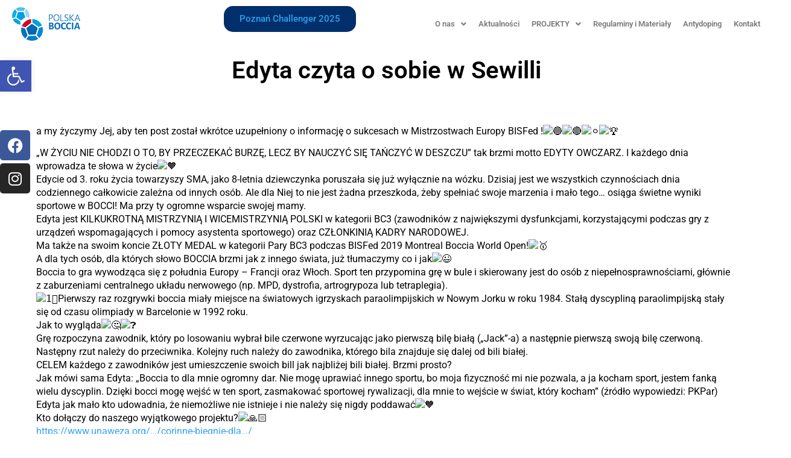

--- FILE ---
content_type: text/css
request_url: https://polskaboccia.pl/wp-content/uploads/elementor/css/post-263.css?ver=1769864495
body_size: 1351
content:
.elementor-widget-section [data-tippy-root] > .tippy-box{color:var( --e-global-color-primary );background-color:var( --e-global-color-primary );font-family:var( --e-global-typography-accent-font-family ), Sans-serif;font-weight:var( --e-global-typography-accent-font-weight );}.elementor-widget-section [data-tippy-root] > .tippy-box .tippy-arrow{color:var( --e-global-color-primary );}.elementor-263 .elementor-element.elementor-element-0fa5038 > .elementor-container{max-width:1350px;}.elementor-263 .elementor-element.elementor-element-0fa5038 a{color:#FFFFFF;}.elementor-263 .elementor-element.elementor-element-0fa5038 a:hover{color:#A6CDFF;}.elementor-widget-column [data-tippy-root] > .tippy-box{color:var( --e-global-color-primary );background-color:var( --e-global-color-primary );font-family:var( --e-global-typography-accent-font-family ), Sans-serif;font-weight:var( --e-global-typography-accent-font-weight );}.elementor-widget-column [data-tippy-root] > .tippy-box .tippy-arrow{color:var( --e-global-color-primary );}.elementor-263 .elementor-element.elementor-element-9323532:not(.elementor-motion-effects-element-type-background) > .elementor-widget-wrap, .elementor-263 .elementor-element.elementor-element-9323532 > .elementor-widget-wrap > .elementor-motion-effects-container > .elementor-motion-effects-layer{background-color:#085CAC;}.elementor-bc-flex-widget .elementor-263 .elementor-element.elementor-element-9323532.elementor-column .elementor-widget-wrap{align-items:center;}.elementor-263 .elementor-element.elementor-element-9323532.elementor-column.elementor-element[data-element_type="column"] > .elementor-widget-wrap.elementor-element-populated{align-content:center;align-items:center;}.elementor-263 .elementor-element.elementor-element-9323532 > .elementor-element-populated{transition:background 0.3s, border 0.3s, border-radius 0.3s, box-shadow 0.3s;}.elementor-263 .elementor-element.elementor-element-9323532 > .elementor-element-populated > .elementor-background-overlay{transition:background 0.3s, border-radius 0.3s, opacity 0.3s;}.elementor-widget-text-editor .eael-protected-content-message{font-family:var( --e-global-typography-secondary-font-family ), Sans-serif;font-weight:var( --e-global-typography-secondary-font-weight );}.elementor-widget-text-editor .protected-content-error-msg{font-family:var( --e-global-typography-secondary-font-family ), Sans-serif;font-weight:var( --e-global-typography-secondary-font-weight );}.elementor-widget-text-editor [data-tippy-root] > .tippy-box{color:var( --e-global-color-primary );background-color:var( --e-global-color-primary );font-family:var( --e-global-typography-accent-font-family ), Sans-serif;font-weight:var( --e-global-typography-accent-font-weight );}.elementor-widget-text-editor [data-tippy-root] > .tippy-box .tippy-arrow{color:var( --e-global-color-primary );}.elementor-widget-text-editor .wpcf7 input:not([type="submit"]){background-color:var( --e-global-color-primary );}.elementor-widget-text-editor .wpcf7 select{background-color:var( --e-global-color-primary );}.elementor-widget-text-editor .wpcf7 textarea{background-color:var( --e-global-color-primary );}.elementor-widget-text-editor .wpcf7 label{font-family:var( --e-global-typography-primary-font-family ), Sans-serif;font-weight:var( --e-global-typography-primary-font-weight );color:var( --e-global-color-primary );}.elementor-widget-text-editor ::placeholder{font-family:var( --e-global-typography-primary-font-family ), Sans-serif;font-weight:var( --e-global-typography-primary-font-weight );color:var( --e-global-color-primary );}.elementor-widget-text-editor .wpcf7-submit{font-family:var( --e-global-typography-primary-font-family ), Sans-serif;font-weight:var( --e-global-typography-primary-font-weight );color:var( --e-global-color-primary );background-color:var( --e-global-color-primary );}.elementor-widget-text-editor .wpcf7 input[type="submit"]:hover{color:var( --e-global-color-primary );background-color:var( --e-global-color-primary );}.elementor-widget-text-editor{font-family:var( --e-global-typography-text-font-family ), Sans-serif;font-weight:var( --e-global-typography-text-font-weight );color:var( --e-global-color-text );}.elementor-widget-text-editor.elementor-drop-cap-view-stacked .elementor-drop-cap{background-color:var( --e-global-color-primary );}.elementor-widget-text-editor.elementor-drop-cap-view-framed .elementor-drop-cap, .elementor-widget-text-editor.elementor-drop-cap-view-default .elementor-drop-cap{color:var( --e-global-color-primary );border-color:var( --e-global-color-primary );}.elementor-263 .elementor-element.elementor-element-30340a3{width:var( --container-widget-width, 103.388% );max-width:103.388%;--container-widget-width:103.388%;--container-widget-flex-grow:0;text-align:start;font-family:"Roboto", Sans-serif;font-size:15px;font-weight:400;line-height:20px;text-shadow:0px 0px 10px rgba(0,0,0,0.3);color:#FFFFFF;}.elementor-263 .elementor-element.elementor-element-30340a3 > .elementor-widget-container{margin:0px 0px 0px 70px;padding:0px 0px 0px 0px;}.elementor-263 .elementor-element.elementor-element-ca0d343:not(.elementor-motion-effects-element-type-background) > .elementor-widget-wrap, .elementor-263 .elementor-element.elementor-element-ca0d343 > .elementor-widget-wrap > .elementor-motion-effects-container > .elementor-motion-effects-layer{background-color:#085CAC;}.elementor-bc-flex-widget .elementor-263 .elementor-element.elementor-element-ca0d343.elementor-column .elementor-widget-wrap{align-items:flex-start;}.elementor-263 .elementor-element.elementor-element-ca0d343.elementor-column.elementor-element[data-element_type="column"] > .elementor-widget-wrap.elementor-element-populated{align-content:flex-start;align-items:flex-start;}.elementor-263 .elementor-element.elementor-element-ca0d343 > .elementor-element-populated{transition:background 0.3s, border 0.3s, border-radius 0.3s, box-shadow 0.3s;}.elementor-263 .elementor-element.elementor-element-ca0d343 > .elementor-element-populated > .elementor-background-overlay{transition:background 0.3s, border-radius 0.3s, opacity 0.3s;}.elementor-widget-icon .eael-protected-content-message{font-family:var( --e-global-typography-secondary-font-family ), Sans-serif;font-weight:var( --e-global-typography-secondary-font-weight );}.elementor-widget-icon .protected-content-error-msg{font-family:var( --e-global-typography-secondary-font-family ), Sans-serif;font-weight:var( --e-global-typography-secondary-font-weight );}.elementor-widget-icon [data-tippy-root] > .tippy-box{color:var( --e-global-color-primary );background-color:var( --e-global-color-primary );font-family:var( --e-global-typography-accent-font-family ), Sans-serif;font-weight:var( --e-global-typography-accent-font-weight );}.elementor-widget-icon [data-tippy-root] > .tippy-box .tippy-arrow{color:var( --e-global-color-primary );}.elementor-widget-icon .wpcf7 input:not([type="submit"]){background-color:var( --e-global-color-primary );}.elementor-widget-icon .wpcf7 select{background-color:var( --e-global-color-primary );}.elementor-widget-icon .wpcf7 textarea{background-color:var( --e-global-color-primary );}.elementor-widget-icon .wpcf7 label{font-family:var( --e-global-typography-primary-font-family ), Sans-serif;font-weight:var( --e-global-typography-primary-font-weight );color:var( --e-global-color-primary );}.elementor-widget-icon ::placeholder{font-family:var( --e-global-typography-primary-font-family ), Sans-serif;font-weight:var( --e-global-typography-primary-font-weight );color:var( --e-global-color-primary );}.elementor-widget-icon .wpcf7-submit{font-family:var( --e-global-typography-primary-font-family ), Sans-serif;font-weight:var( --e-global-typography-primary-font-weight );color:var( --e-global-color-primary );background-color:var( --e-global-color-primary );}.elementor-widget-icon .wpcf7 input[type="submit"]:hover{color:var( --e-global-color-primary );background-color:var( --e-global-color-primary );}.elementor-widget-icon.elementor-view-stacked .elementor-icon{background-color:var( --e-global-color-primary );}.elementor-widget-icon.elementor-view-framed .elementor-icon, .elementor-widget-icon.elementor-view-default .elementor-icon{color:var( --e-global-color-primary );border-color:var( --e-global-color-primary );}.elementor-widget-icon.elementor-view-framed .elementor-icon, .elementor-widget-icon.elementor-view-default .elementor-icon svg{fill:var( --e-global-color-primary );}.elementor-263 .elementor-element.elementor-element-5292de4{width:var( --container-widget-width, 94.64% );max-width:94.64%;--container-widget-width:94.64%;--container-widget-flex-grow:0;}.elementor-263 .elementor-element.elementor-element-5292de4 > .elementor-widget-container{margin:0px 0px 0px 0px;padding:0px 0px 0px 0px;}.elementor-263 .elementor-element.elementor-element-5292de4 .elementor-icon-wrapper{text-align:end;}.elementor-263 .elementor-element.elementor-element-5292de4.elementor-view-stacked .elementor-icon{background-color:#FFFFFF;}.elementor-263 .elementor-element.elementor-element-5292de4.elementor-view-framed .elementor-icon, .elementor-263 .elementor-element.elementor-element-5292de4.elementor-view-default .elementor-icon{color:#FFFFFF;border-color:#FFFFFF;}.elementor-263 .elementor-element.elementor-element-5292de4.elementor-view-framed .elementor-icon, .elementor-263 .elementor-element.elementor-element-5292de4.elementor-view-default .elementor-icon svg{fill:#FFFFFF;}.elementor-263 .elementor-element.elementor-element-5292de4.elementor-view-stacked .elementor-icon:hover{background-color:#A6CDFF;}.elementor-263 .elementor-element.elementor-element-5292de4.elementor-view-framed .elementor-icon:hover, .elementor-263 .elementor-element.elementor-element-5292de4.elementor-view-default .elementor-icon:hover{color:#A6CDFF;border-color:#A6CDFF;}.elementor-263 .elementor-element.elementor-element-5292de4.elementor-view-framed .elementor-icon:hover, .elementor-263 .elementor-element.elementor-element-5292de4.elementor-view-default .elementor-icon:hover svg{fill:#A6CDFF;}.elementor-263 .elementor-element.elementor-element-5292de4 .elementor-icon{font-size:20px;}.elementor-263 .elementor-element.elementor-element-5292de4 .elementor-icon svg{height:20px;}.elementor-widget-social-icons .eael-protected-content-message{font-family:var( --e-global-typography-secondary-font-family ), Sans-serif;font-weight:var( --e-global-typography-secondary-font-weight );}.elementor-widget-social-icons .protected-content-error-msg{font-family:var( --e-global-typography-secondary-font-family ), Sans-serif;font-weight:var( --e-global-typography-secondary-font-weight );}.elementor-widget-social-icons [data-tippy-root] > .tippy-box{color:var( --e-global-color-primary );background-color:var( --e-global-color-primary );font-family:var( --e-global-typography-accent-font-family ), Sans-serif;font-weight:var( --e-global-typography-accent-font-weight );}.elementor-widget-social-icons [data-tippy-root] > .tippy-box .tippy-arrow{color:var( --e-global-color-primary );}.elementor-widget-social-icons .wpcf7 input:not([type="submit"]){background-color:var( --e-global-color-primary );}.elementor-widget-social-icons .wpcf7 select{background-color:var( --e-global-color-primary );}.elementor-widget-social-icons .wpcf7 textarea{background-color:var( --e-global-color-primary );}.elementor-widget-social-icons .wpcf7 label{font-family:var( --e-global-typography-primary-font-family ), Sans-serif;font-weight:var( --e-global-typography-primary-font-weight );color:var( --e-global-color-primary );}.elementor-widget-social-icons ::placeholder{font-family:var( --e-global-typography-primary-font-family ), Sans-serif;font-weight:var( --e-global-typography-primary-font-weight );color:var( --e-global-color-primary );}.elementor-widget-social-icons .wpcf7-submit{font-family:var( --e-global-typography-primary-font-family ), Sans-serif;font-weight:var( --e-global-typography-primary-font-weight );color:var( --e-global-color-primary );background-color:var( --e-global-color-primary );}.elementor-widget-social-icons .wpcf7 input[type="submit"]:hover{color:var( --e-global-color-primary );background-color:var( --e-global-color-primary );}.elementor-263 .elementor-element.elementor-element-56443fe{--grid-template-columns:repeat(1, auto);width:auto;max-width:auto;top:30%;--grid-row-gap:5px;}.elementor-263 .elementor-element.elementor-element-56443fe .elementor-widget-container{text-align:right;}body:not(.rtl) .elementor-263 .elementor-element.elementor-element-56443fe{left:0px;}body.rtl .elementor-263 .elementor-element.elementor-element-56443fe{right:0px;}@media(min-width:768px){.elementor-263 .elementor-element.elementor-element-9323532{width:52.723%;}.elementor-263 .elementor-element.elementor-element-ca0d343{width:47.277%;}}/* Start custom CSS for text-editor, class: .elementor-element-30340a3 */.elementor-263 .elementor-element.elementor-element-30340a3 p {margin-bottom:0;}/* End custom CSS */
/* Start custom CSS for icon, class: .elementor-element-5292de4 */.elementor-263 .elementor-element.elementor-element-5292de4{
    transition: 0.7s;
}/* End custom CSS */
/* Start custom CSS */a{
    color: white;
    transition: 0.7s;
}
a:hover{
    color: #A6CDFF;
}/* End custom CSS */